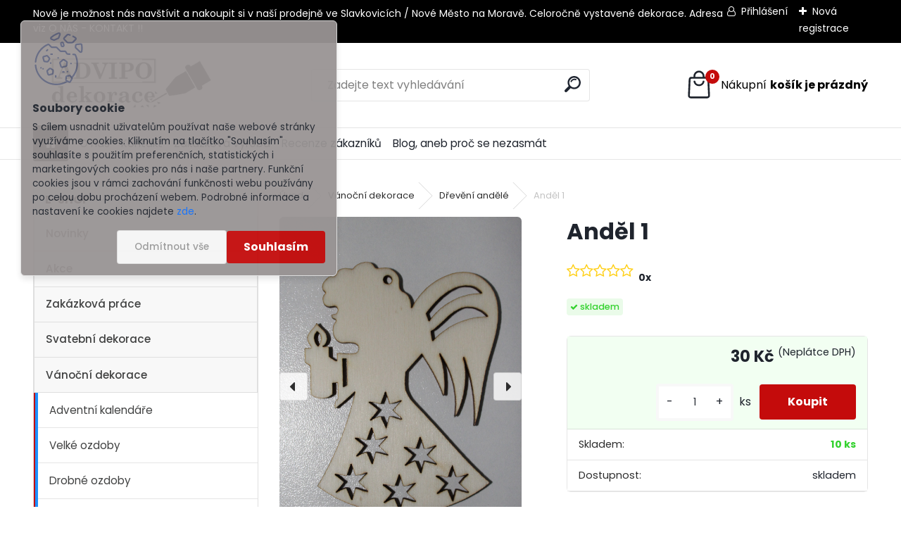

--- FILE ---
content_type: text/css
request_url: https://www.advipo-dekorace.cz/fotky103658/design_setup/css/user_defined.css?_=1552483397
body_size: 485
content:
#main-menu ul li[class^="eshop-submenu-"] {
    background-color: #1B2430;
}

#topmenu #main-menu ul li ul li:last-child{
	border-bottom: 4px solid white;
}

ul.accordion li section article > div {
    color: rgba(255, 255, 255, .8);
    background-color: rgba(0, 0, 0, .7);
}

.eshop-submenu.level-2 {
    border-bottom: none; /*2px solid #4d4d4d;*/
}

/*.ico_shiping {
    left: 63px;
    top: -99px;
    float: right;
}*/

.leftmenu2 ul.root-eshop-menu ul.eshop-submenu li {
    background-color: #fff !important;
}

li.leftmenu2sub, html #page li.leftmenu2Act a {
    border-left: 4px solid dodgerblue;
}

#left-box ul li a {
    font-weight: bold;
}

.leftmenu2sub a {
    font-weight: 300 !important;
}

.leftmenu2sub a::before {
    display: none !important;
}

html #page li.leftmenu2Act a::before{
	display: none !important;
}

#left-box .leftmenu2 > ul > li:hover > a {
    background: #12161C !important;
}

html #page li.leftmenuAct a{
  	background: #12161C !important;
}

.page-e-modify #left-box, .page-e-logout #left-box{
	display: none;
}

.page-e-modify #centerpage2, .page-e-logout #centerpage2 {
    width: 100%;
}

.page-e-modify .ds-center, .page-e-logout .ds-center{
	display: none !important;
}

.page-e-modify #incenterpage2, .page-e-logout #incenterpage2 {
    max-width: 1140px;
  	margin: 0 auto;
}

@media only screen and (min-width: 768px){
    #user_content_tag_bg a {
            right: 40px;
    }
}